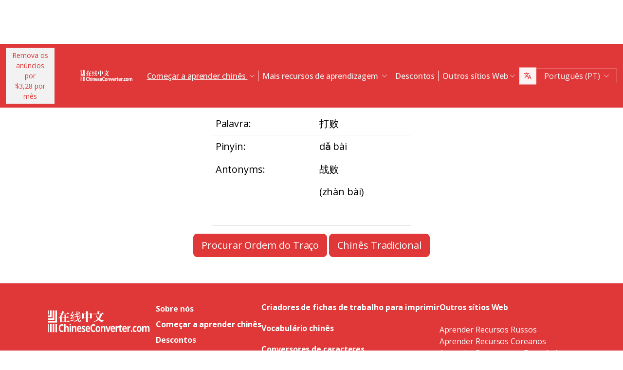

--- FILE ---
content_type: text/html; charset=UTF-8
request_url: https://www.chineseconverter.com/pt/convert/antonym/simplified/%E6%89%93%E8%B4%A5
body_size: 9729
content:
<!DOCTYPE html>
<html lang="pt" dir='ltr'>
<head>
    <meta charset="UTF-8">
    <meta http-equiv="X-UA-Compatible" content="IE=edge">
    <meta name="viewport" content="width=device-width, initial-scale=1">
    <link rel="apple-touch-icon" sizes="180x180" href="/apple-touch-icon.png">
    <link rel="icon" type="image/png" sizes="32x32" href="/favicon-32x32.png">
    <link rel="icon" type="image/png" sizes="16x16" href="/favicon-16x16.png">
    <link rel="manifest" href="/site.webmanifest">
    <link rel="preconnect" href="https://fonts.gstatic.com" crossorigin>
    <link href="https://fonts.googleapis.com/css2?family=Open+Sans:wght@400;500;600;700&display=swap&_v=20230502031611" rel="stylesheet">
        <title>Ferramentas para Aprender Chinês - Simplified antonym</title>
    <!-- Matomo -->
<script type="a636d5ef77508b9642f974c3-text/javascript">
	var _paq = window._paq = window._paq || [];
	/* tracker methods like "setCustomDimension" should be called before "trackPageView" */
	_paq.push(["setDocumentTitle", document.domain + "/" + document.title]);
	_paq.push(["setCookieDomain", "*.www.ChineseConverter.com"]);
	_paq.push(["setDomains", ["*.www.ChineseConverter.com"]]);
	_paq.push(['trackPageView']);
	_paq.push(['enableLinkTracking']);
	(function () {
		var u = "https://pwk.chineseconverter.com/";
		_paq.push(['setTrackerUrl', u + 'matomo.php']);
		_paq.push(['setSiteId', '1']);
		var d = document, g = d.createElement('script'), s = d.getElementsByTagName('script')[0];
		g.type = 'text/javascript';
		g.async = true;
		g.src = u + 'matomo.js';
		s.parentNode.insertBefore(g, s);
	})();
</script>
<noscript><p><img src="https://pwk.chineseconverter.com/matomo.php?idsite=1&amp;rec=1" style="border:0;" alt=""/></p>
</noscript>
<!-- End Matomo Code -->

<!-- Global site tag (gtag.js) - Google Analytics -->
<script async src='https://www.googletagmanager.com/gtag/js?id=UA-36148676-1' type="a636d5ef77508b9642f974c3-text/javascript"></script>
<script type="a636d5ef77508b9642f974c3-text/javascript">
	window.dataLayer = window.dataLayer || [];
	function gtag() {
		dataLayer.push(arguments);
	}

	// Default ad_storage and analytics_storage to 'denied'.
	gtag('consent', 'default', {
		'ad_storage': 'denied',
		'analytics_storage': 'denied'
	});

	gtag('js', new Date());
	gtag('config', 'UA-36148676-1');
</script>
<!-- End GA tag Code -->

<script async src='https://securepubads.g.doubleclick.net/tag/js/gpt.js' type="a636d5ef77508b9642f974c3-text/javascript"></script>
<script type="a636d5ef77508b9642f974c3-text/javascript">
  window.googletag = window.googletag || {};
  window.googletag.cmd = window.googletag.cmd || [];
  googletag.cmd.push(() => {
    window.interstitialSlot = googletag.defineOutOfPageSlot('/98948493,21745447872/chineseconverter_multisize_interstitial', googletag.enums.OutOfPageFormat.INTERSTITIAL);
    window.interstitialSlot && window.interstitialSlot.addService(googletag.pubads()).setConfig({ interstitial: { triggers: { unhideWindow: true } } });

    window.anchorSlot = googletag.defineOutOfPageSlot('/98948493,21745447872/chineseconverter_multisize_anchor', googletag.enums.OutOfPageFormat.BOTTOM_ANCHOR);
    window.anchorSlot && window.anchorSlot.addService(googletag.pubads());

    window.rightSideRail = window.googletag.defineOutOfPageSlot('98948493,21745447872/chineseconverter_multisize_sidebar_right', googletag.enums.OutOfPageFormat.RIGHT_SIDE_RAIL);
    window.rightSideRail && window.rightSideRail.addService(googletag.pubads());

    window.leftSideRail = window.googletag.defineOutOfPageSlot('/98948493,21745447872/chineseconverter_multisize_sidebar_left', googletag.enums.OutOfPageFormat.LEFT_SIDE_RAIL);
    window.leftSideRail && window.leftSideRail.addService(googletag.pubads());

    googletag.pubads().enableSingleRequest();
    googletag.pubadsReady || googletag.enableServices();
  });

  const displayAds = () => {
    googletag.cmd.push(() => {

      window.interstitialSlot && googletag.display(interstitialSlot);
      window.anchorSlot && googletag.display(anchorSlot);
      window.rightSideRail && googletag.display(rightSideRail);
      window.leftSideRail && googletag.display(leftSideRail);
    });
  };

  if (document.readyState === 'complete' || document.readyState === 'interactive') {
    displayAds();
  } else {
    document.addEventListener('DOMContentLoaded', displayAds);
  }
</script>

<script type="a636d5ef77508b9642f974c3-text/javascript">
	window.__cfRLUnblockHandlers = true;
	const popupCenter = ({url, title, w, h}) => {
		const dualScreenLeft = window.screenLeft !== undefined ? window.screenLeft : window.screenX;
		const dualScreenTop = window.screenTop !== undefined ? window.screenTop : window.screenY;

		const width = window.innerWidth ? window.innerWidth : document.documentElement.clientWidth ? document.documentElement.clientWidth : screen.width;
		const height = window.innerHeight ? window.innerHeight : document.documentElement.clientHeight ? document.documentElement.clientHeight : screen.height;

		const systemZoom = width / window.screen.availWidth;
		const left = (width - w) / 2 / systemZoom + dualScreenLeft
		const top = (height - h) / 2 / systemZoom + dualScreenTop
		const newWindow = window.open(url, title,
			`scrollbars=yes,
				width=${w / systemZoom},
				height=${h / systemZoom},
				top=${top},
				left=${left}`
		)

		newWindow.onbeforeunload = function () {
			window.opener.location.reload(true);
		};

		if (window.focus) newWindow.focus();
	}
</script>
<script type="a636d5ef77508b9642f974c3-text/javascript">
  window._taboola = window._taboola || [];
  _taboola.push({article:'auto'});
  !function (e, f, u, i) {
    if (!document.getElementById(i)){
      e.async = 1;
      e.src = u;
      e.id = i;
      f.parentNode.insertBefore(e, f);
    }
  }(document.createElement('script'),
  document.getElementsByTagName('script')[0],
  '//cdn.taboola.com/libtrc/adklip-network/loader.js',
  'tb_loader_script');
  if(window.performance && typeof window.performance.mark == 'function')
    {window.performance.mark('tbl_ic');}
</script>
<meta name="naver-site-verification" content="529e716bb9be688d244a7fb10e060c2c6eb4df18" />
<meta name="sogou_site_verification" content="pEs6SzJZrI"/>
<meta name="shenma-site-verification" content="01bb8bc848cfb6ca2157ab9a765a6131_1634894293">
    <meta name="keyword" content="Aprender chinês online, Recursos de mandarim chinês, Aprender chinês auto-aprendizagem, Aprender recursos chineses, Criar folhas de trabalho chinesas, Transformar o chinês em pinyin, Aprender chinês grátis, Procurar ordem de curso chinês, Encontrar o seu nome chinês, Como aprender chinês, Recursos chineses, Auto-estudo chinês">
<meta name="title" content="ChineseConverter.com - Recursos para aprender Chinês Mandarim">
<meta name="description" content="30 recursos diferentes para alunos de chinês mandarim e professores de chinês. Os recursos têm uma grande variedade de usos e tornam a aprendizagem e o ensino do chinês fácil!">
<meta name="og:url" content="https://www.chineseconverter.com/pt/convert/antonym/simplified/%E6%89%93%E8%B4%A5">
<meta name="og:title" content="ChineseConverter.com - Recursos para aprender Chinês Mandarim">
<meta name="og:keyword" content="Aprender chinês online, Recursos de mandarim chinês, Aprender chinês auto-aprendizagem, Aprender recursos chineses, Criar folhas de trabalho chinesas, Transformar o chinês em pinyin, Aprender chinês grátis, Procurar ordem de curso chinês, Encontrar o seu nome chinês, Como aprender chinês, Recursos chineses, Auto-estudo chinês">
<meta name="og:description" content="30 recursos diferentes para alunos de chinês mandarim e professores de chinês. Os recursos têm uma grande variedade de usos e tornam a aprendizagem e o ensino do chinês fácil!">
<meta name="og:site_name" content="Chinese Tools">
<meta name="csrf-param" content="_csrf-frontend">
<meta name="csrf-token" content="SiZszbYtEdCsPIpCCAfHmt0A7gPYksLl_dvXqZAzfx4iSUG-3Bh1uZ9T4CRjZovuhDm2WaDrttKvkaKd8mwQWQ==">

<link href="https://cdn.jsdelivr.net/npm/bootstrap-icons@1.10.5/font/bootstrap-icons.css?_v=20230502031611" rel="stylesheet">
<link href="https://cdnjs.cloudflare.com/ajax/libs/OwlCarousel2/2.3.4/assets/owl.carousel.min.css?_v=20230502031611" rel="stylesheet">
<link href="https://cdnjs.cloudflare.com/ajax/libs/OwlCarousel2/2.3.4/assets/owl.theme.default.css?_v=20230502031611" rel="stylesheet">
<link href="/css/custom.css?v=231117-1616" rel="stylesheet">
<link href="/css/style.css?v=230918-1831" rel="stylesheet">
<script src="/assets/de3282cd/jquery.js" type="a636d5ef77508b9642f974c3-text/javascript"></script></head>
<body>

<div class="body-content">
                        <div class="d-none d-sm-block desktop-header-ad-padding desktop-ad-header-footer text-center">
                            </div>
        <!--        <div class="advert-container-w desktop_header_advert bg-grey-2 rounded-0 position-relative overflow-hidden">-->
<!--            <button class="btn btn-xs btn-light dropdown-toggle no-after position-absolute top-0 end-0 rounded-0" type="button">Advertisement<i class="bi bi-three-dots-vertical"></i></button>-->
<!--        </div>-->
    
    
<header class="header js-header" id="header">
    <nav class="navbar navbar-expand-lg bg-body-tertiary bg-danger">
        <div class="container">
                            <button onclick="if (!window.__cfRLUnblockHandlers) return false; popupCenter({url: '/pt/convert/get-premium', title: 'Remova os anúncios por $3,28 por mês', w: 485, h: 635});" class="btn btn-light btn-sm rounded-0 me-5 d-none d-xl-block text-danger" data-cf-modified-a636d5ef77508b9642f974c3-="">
                    Remova os anúncios por<br />$3,28 por mês                </button>
                        <a class="navbar-brand" href="https://www.chineseconverter.com/pt">
                <img src="https://media.chineseconverter.com/public-web/images/new-ui/logo.svg" alt="">
            </a>
            <button class="navbar-toggler collapsed border-0 rounded-0 text-white" type="button" data-bs-toggle="collapse" data-bs-target="#navbarSupportedContent" aria-controls="navbarSupportedContent" aria-expanded="false" aria-label="Toggle navigation"><i class="bi bi-list"></i><i class="bi bi-x"></i></button>
            <div class="collapse navbar-collapse" id="navbarSupportedContent">
                <ul class="navbar-nav ms-auto me-auto mb-lg-0 pb-4 pb-lg-0">
                                            <li class="nav-item dropdown d-lg-none">
                                                            <a class="nav-link dropdown-toggle" href="#" role="button" data-bs-toggle="dropdown" aria-expanded="false">
                                    Começar a aprender chinês                                </a>
                                <ul class="dropdown-menu border-0 rounded-0 p-0 ps-2 pb-3">
                                                                            <li class="mb-2">
                                            <a class="dropdown-item" href="https://www.chineseconverter.com/pt/convert/find-your-chinese-name">Encontra o teu nome Chinês                                            </a>
                                        </li>
                                                                            <li class="mb-2">
                                            <a class="dropdown-item" href="https://www.chineseconverter.com/pt/convert/chinese-stroke-order-tool">Ordem de traços animada para os caracteres chineses                                            </a>
                                        </li>
                                                                            <li class="mb-2">
                                            <a class="dropdown-item" href="https://www.chineseconverter.com/pt/convert/mandarin-chinese-text-sound-read-aloud">Ouvir o texto em chinês lido em voz alta. Escreve o texto em chinês e obtém a pronúncia                                            </a>
                                        </li>
                                                                            <li class="mb-2">
                                            <a class="dropdown-item" href="https://www.chineseconverter.com/pt/convert/zhuyin">Conversão de Chinês para Zhuyin                                            </a>
                                        </li>
                                                                            <li class="mb-2">
                                            <a class="dropdown-item" href="https://www.chineseconverter.com/pt/convert/chinese-to-pinyin">Chinês Pinyin                                            </a>
                                        </li>
                                                                            <li class="mb-2">
                                            <a class="dropdown-item" href="https://www.chineseconverter.com/pt/convert/type-in-chinese-online-ime">Escreve em Chinês online (IME)                                            </a>
                                        </li>
                                                                            <li class="mb-2">
                                            <a class="dropdown-item" href="https://www.chineseconverter.com/pt/convert/simplified-to-traditional">Conversão Chinês Tradicional/Chinês Simplificado                                            </a>
                                        </li>
                                                                            <li class="mb-2">
                                            <a class="dropdown-item" href="https://www.chineseconverter.com/pt/convert/chinese-text-to-image">Criar uma imagem do texto                                            </a>
                                        </li>
                                                                    </ul>
                                                    </li>
                                            <li class="nav-item dropdown d-lg-none">
                                                            <a class="nav-link dropdown-toggle" href="#" role="button" data-bs-toggle="dropdown" aria-expanded="false">
                                    Conversores de caracteres                                </a>
                                <ul class="dropdown-menu border-0 rounded-0 p-0 ps-2 pb-3">
                                                                            <li class="mb-2">
                                            <a class="dropdown-item" href="https://www.chineseconverter.com/pt/convert/chinese-text-files-txt-simplified-to-traditional-convert">Converter ficheiros TXT de chinês simplificado para chinês tradicional                                            </a>
                                        </li>
                                                                            <li class="mb-2">
                                            <a class="dropdown-item" href="https://www.chineseconverter.com/pt/convert/chinese-subtitles-srt-simplified-to-traditional-convert">Conversão de legendas (SRT) em chinês tradicional / chinês simplificado                                            </a>
                                        </li>
                                                                            <li class="mb-2">
                                            <a class="dropdown-item" href="https://www.chineseconverter.com/pt/convert/unicode">Chinês para Unicode                                            </a>
                                        </li>
                                                                            <li class="mb-2">
                                            <a class="dropdown-item" href="https://www.chineseconverter.com/pt/convert/chinese-character-count">Ferramenta de Contagem de Caracteres Chineses                                            </a>
                                        </li>
                                                                            <li class="mb-2">
                                            <a class="dropdown-item" href="https://www.chineseconverter.com/pt/convert/chinese-characters-to-katakana-conversion">Caracteres Chineses (Hanzi) e pinyin para o Katakana Japonês                                            </a>
                                        </li>
                                                                            <li class="mb-2">
                                            <a class="dropdown-item" href="https://www.chineseconverter.com/pt/convert/chinese-characters-to-hangul">Conversão de Caracteres Chineses (Hanzi) e pinyin para Hangul                                            </a>
                                        </li>
                                                                            <li class="mb-2">
                                            <a class="dropdown-item" href="https://www.chineseconverter.com/pt/convert/chinese-characters-to-cyrillic">Converter texto chinês para cirílico (Russo)                                            </a>
                                        </li>
                                                                            <li class="mb-2">
                                            <a class="dropdown-item" href="https://www.chineseconverter.com/pt/convert/wade-giles-to-chinese">Conversão Wade Giles                                            </a>
                                        </li>
                                                                            <li class="mb-2">
                                            <a class="dropdown-item" href="https://www.chineseconverter.com/pt/convert/find-out-if-simplified-or-traditional-chinese">Ferramenta para indicar se o texto é simplificado ou tradicional                                            </a>
                                        </li>
                                                                    </ul>
                                                    </li>
                                            <li class="nav-item dropdown d-lg-none">
                                                            <a class="nav-link dropdown-toggle" href="#" role="button" data-bs-toggle="dropdown" aria-expanded="false">
                                    Criadores de fichas de trabalho para imprimir                                </a>
                                <ul class="dropdown-menu border-0 rounded-0 p-0 ps-2 pb-3">
                                                                            <li class="mb-2">
                                            <a class="dropdown-item" href="https://www.chineseconverter.com/pt/convert/chinese-character-practise-writing-sheets">Criar as Tuas Próprias Folhas de Escrita de Treino de Caracteres Chineses                                            </a>
                                        </li>
                                                                            <li class="mb-2">
                                            <a class="dropdown-item" href="https://www.chineseconverter.com/pt/convert/jumble-up-chinese-sentences">Baralhe frases em chinês                                            </a>
                                        </li>
                                                                            <li class="mb-2">
                                            <a class="dropdown-item" href="https://www.chineseconverter.com/pt/convert/chinese-sentence-fill-in-the-gap">Frase em chinês Preencher a lacuna                                            </a>
                                        </li>
                                                                            <li class="mb-2">
                                            <a class="dropdown-item" href="https://www.chineseconverter.com/pt/convert/chinese-sentence-create-blank-spaces">Frases em chinês: criar espaços em branco                                            </a>
                                        </li>
                                                                            <li class="mb-2">
                                            <a class="dropdown-item" href="https://www.chineseconverter.com/pt/convert/chinese-number-bingo-sheet-creator">Criar folhas de bingo com números chineses                                            </a>
                                        </li>
                                                                            <li class="mb-2">
                                            <a class="dropdown-item" href="https://www.chineseconverter.com/pt/convert/chinese-random-number-bingo-sheet-creator">Criar folhas de bingo com números aleatórios em chinês                                            </a>
                                        </li>
                                                                            <li class="mb-2">
                                            <a class="dropdown-item" href="https://www.chineseconverter.com/pt/convert/chinese-stroke-order-word-search-creator">Sopa de letras por ordem de traço em chinês                                            </a>
                                        </li>
                                                                            <li class="mb-2">
                                            <a class="dropdown-item" href="https://www.chineseconverter.com/pt/convert/create-chinese-new-year-scrolls">Criar Pergaminhos do Ano Novo Chinês                                            </a>
                                        </li>
                                                                    </ul>
                                                    </li>
                                            <li class="nav-item dropdown d-lg-none">
                                                            <a class="nav-link dropdown-toggle" href="#" role="button" data-bs-toggle="dropdown" aria-expanded="false">
                                    Vocabulário chinês                                </a>
                                <ul class="dropdown-menu border-0 rounded-0 p-0 ps-2 pb-3">
                                                                            <li class="mb-2">
                                            <a class="dropdown-item" href="https://www.chineseconverter.com/pt/convert/chinese-family-terms">Termos de família Chineses                                            </a>
                                        </li>
                                                                            <li class="mb-2">
                                            <a class="dropdown-item" href="https://www.chineseconverter.com/pt/convert/chinese-antonym-search">Pesquisa de Antónimo Chinês                                            </a>
                                        </li>
                                                                            <li class="mb-2">
                                            <a class="dropdown-item" href="https://www.chineseconverter.com/pt/convert/chinese-chengyu-idiom-lookup">Procurar expressões idiomáticas em chinês Chengyu                                            </a>
                                        </li>
                                                                            <li class="mb-2">
                                            <a class="dropdown-item" href="https://www.chineseconverter.com/pt/convert/chinese-periodic-table">Tabela Periódica Chinesa                                            </a>
                                        </li>
                                                                            <li class="mb-2">
                                            <a class="dropdown-item" href="https://www.chineseconverter.com/pt/convert/arabic-numbers-to-chinese-numbers">Conversão números árabes/Caracteres chineses                                            </a>
                                        </li>
                                                                            <li class="mb-2">
                                            <a class="dropdown-item" href="https://www.chineseconverter.com/pt/convert/chinese-numbers-to-english-numbers">Números chineses para números ingleses                                            </a>
                                        </li>
                                                                    </ul>
                                                    </li>
                                            <li class="nav-item dropdown d-lg-none">
                                                            <a class="nav-link dropdown-toggle" href="#" role="button" data-bs-toggle="dropdown" aria-expanded="false">
                                    Divertir-se a aprender                                </a>
                                <ul class="dropdown-menu border-0 rounded-0 p-0 ps-2 pb-3">
                                                                            <li class="mb-2">
                                            <a class="dropdown-item" href="https://www.chineseconverter.com/pt/convert/chinese-flag-emoji-look-up">Pesquisar Bandeiras em Chinês por Emoji                                            </a>
                                        </li>
                                                                            <li class="mb-2">
                                            <a class="dropdown-item" href="https://www.chineseconverter.com/pt/convert/chinese-astrological-year">Ano astrológico chinês                                            </a>
                                        </li>
                                                                            <li class="mb-2">
                                            <a class="dropdown-item" href="https://www.chineseconverter.com/pt/convert/change-chinese-colour-by-tone">Mudar a cor do chinês por tom                                            </a>
                                        </li>
                                                                            <li class="mb-2">
                                            <a class="dropdown-item" href="https://www.chineseconverter.com/pt/convert/change-text-orientation">Alterar a Orientação do Texto Chinês                                            </a>
                                        </li>
                                                                            <li class="mb-2">
                                            <a class="dropdown-item" href="https://www.chineseconverter.com/pt/convert/number-to-tone">Conversão de Pinyin com números/Pinyin com tons                                            </a>
                                        </li>
                                                                    </ul>
                                                    </li>
                                        <li class="nav-item dropdown position-static d-none d-lg-inline-block">
                        <a class="nav-link dropdown-toggle position-static text-decoration-underline js-dropdown-toggle" href="#" role="button" data-bs-toggle="dropdown" aria-expanded="false">
                            Começar a aprender chinês                        </a>
                        <div class="dropdown-menu js-dropdown-menu dropdown-menu-screen rounded-0 border-0">
                            <div class="container">
                                <div class="row w-100">
                                    <div class="col-lg-6">
                                        <div class="d-flex gap-3 flex-column">
                                                                                                                                                                                        <a class="btn-quickly-circle d-flex align-items-center mw-100 gap-3" href="https://www.chineseconverter.com/pt/convert/find-your-chinese-name">
                                                                                                            <picture>
                                                            <source srcset="https://media.chineseconverter.com/public-web/images/new-ui/icons/find-your-chinese-name-removebg-preview.webp" type="image/webp">
                                                            <img class="m-0" src="https://media.chineseconverter.com/public-web/images/new-ui/icons/find-your-chinese-name-removebg-preview.png" alt="">
                                                                                                                    </picture>
                                                                                                        <span class="d-inline-block">Encontra o teu nome Chinês</span>
                                                </a>
                                                                                                                                                                                            <a class="btn-quickly-circle d-flex align-items-center mw-100 gap-3" href="https://www.chineseconverter.com/pt/convert/chinese-stroke-order-tool">
                                                                                                            <picture>
                                                            <source srcset="https://media.chineseconverter.com/public-web/images/new-ui/icons/chinese-stroke-order-tool-removebg-preview.webp" type="image/webp">
                                                            <img class="m-0" src="https://media.chineseconverter.com/public-web/images/new-ui/icons/chinese-stroke-order-tool-removebg-preview.png" alt="">
                                                                                                                    </picture>
                                                                                                        <span class="d-inline-block">Ordem de traços animada para os caracteres chineses</span>
                                                </a>
                                                                                                                                                                                            <a class="btn-quickly-circle d-flex align-items-center mw-100 gap-3" href="https://www.chineseconverter.com/pt/convert/mandarin-chinese-text-sound-read-aloud">
                                                                                                            <picture>
                                                            <source srcset="https://media.chineseconverter.com/public-web/images/new-ui/icons/mandarin-chinese-text-sound-read-aloud-removebg-preview.webp" type="image/webp">
                                                            <img class="m-0" src="https://media.chineseconverter.com/public-web/images/new-ui/icons/mandarin-chinese-text-sound-read-aloud-removebg-preview.png" alt="">
                                                                                                                    </picture>
                                                                                                        <span class="d-inline-block">Ouvir o texto em chinês lido em voz alta. Escreve o texto em chinês e obtém a pronúncia</span>
                                                </a>
                                                                                                                                                                                            <a class="btn-quickly-circle d-flex align-items-center mw-100 gap-3" href="https://www.chineseconverter.com/pt/convert/zhuyin">
                                                                                                            <picture>
                                                            <source srcset="https://media.chineseconverter.com/public-web/images/new-ui/icons/chinese-to-zhuyin-removebg-preview.webp" type="image/webp">
                                                            <img class="m-0" src="https://media.chineseconverter.com/public-web/images/new-ui/icons/chinese-to-zhuyin-removebg-preview.png" alt="">
                                                                                                                    </picture>
                                                                                                        <span class="d-inline-block">Conversão de Chinês para Zhuyin</span>
                                                </a>
                                                                                                                                                                                    </div>
                                    </div>
                                    <div class="col-lg-6">
                                        <div class="d-flex gap-3 flex-column">
                                                                                                                                                                                                                                                                                                                                        
                                                <a class="btn-quickly-circle d-flex align-items-center mw-100 gap-3" href="https://www.chineseconverter.com/pt/convert/chinese-to-pinyin">
                                                                                                            <picture>
                                                            <source srcset="https://media.chineseconverter.com/public-web/images/new-ui/icons/chinese-to-pinyin-removebg-preview.webp" type="image/webp">
                                                            <img class="m-0" src="https://media.chineseconverter.com/public-web/images/new-ui/icons/chinese-to-pinyin-removebg-preview.png" alt="">
                                                                                                                    </picture>
                                                                                                        <span class="d-inline-block">Chinês Pinyin</span>
                                                </a>
                                                                                                                                            
                                                <a class="btn-quickly-circle d-flex align-items-center mw-100 gap-3" href="https://www.chineseconverter.com/pt/convert/type-in-chinese-online-ime">
                                                                                                            <picture>
                                                            <source srcset="https://media.chineseconverter.com/public-web/images/new-ui/icons/type-in-chinese-online-ime-removebg-preview.webp" type="image/webp">
                                                            <img class="m-0" src="https://media.chineseconverter.com/public-web/images/new-ui/icons/type-in-chinese-online-ime-removebg-preview.png" alt="">
                                                                                                                    </picture>
                                                                                                        <span class="d-inline-block">Escreve em Chinês online (IME)</span>
                                                </a>
                                                                                                                                            
                                                <a class="btn-quickly-circle d-flex align-items-center mw-100 gap-3" href="https://www.chineseconverter.com/pt/convert/simplified-to-traditional">
                                                                                                            <picture>
                                                            <source srcset="https://media.chineseconverter.com/public-web/images/new-ui/icons/simplified-to-traditional-removebg-preview.webp" type="image/webp">
                                                            <img class="m-0" src="https://media.chineseconverter.com/public-web/images/new-ui/icons/simplified-to-traditional-removebg-preview.png" alt="">
                                                                                                                    </picture>
                                                                                                        <span class="d-inline-block">Conversão Chinês Tradicional/Chinês Simplificado</span>
                                                </a>
                                                                                                                                            
                                                <a class="btn-quickly-circle d-flex align-items-center mw-100 gap-3" href="https://www.chineseconverter.com/pt/convert/chinese-text-to-image">
                                                                                                            <picture>
                                                            <source srcset="https://media.chineseconverter.com/public-web/images/new-ui/icons/chinese-text-to-image-removebg-preview.webp" type="image/webp">
                                                            <img class="m-0" src="https://media.chineseconverter.com/public-web/images/new-ui/icons/chinese-text-to-image-removebg-preview.png" alt="">
                                                                                                                    </picture>
                                                                                                        <span class="d-inline-block">Criar uma imagem do texto</span>
                                                </a>
                                                                                                                                    </div>
                                    </div>
                                </div>
                            </div>
                        </div>
                    </li>
                    <li class="nav-item divider d-none d-lg-block"></li>
                    <li class="nav-item dropdown position-static d-none d-lg-inline-block">
                        <a class="nav-link dropdown-toggle position-static" href="#" role="button" data-bs-toggle="dropdown" aria-expanded="false">
                            Mais recursos de aprendizagem                        </a>
                        <div class="dropdown-menu dropdown-menu-screen rounded-0 border-0">
                            <div class="container bigger">
                                <div class="row">
                                                                            <div class="col-lg-4">
                                                                                            <div class="mb-5 pt-lg-4">
                                                                                                            <h5 class="text-danger">
                                                                                                                            <img class="me-2" src="https://media.chineseconverter.com/public-web/images/new-ui/icons/icon-printer.svg" alt="">
                                                            
                                                            <small>Criadores de fichas de trabalho para imprimir:</small>
                                                        </h5>
                                                        <ul class="list-unstyled mb-0">
                                                                                                                            <li class="mb-1">
                                                                    <a class="text-decoration-none text-reset hover-danger" href="https://www.chineseconverter.com/pt/convert/chinese-character-practise-writing-sheets">
                                                                        Criar as Tuas Próprias Folhas de Escrita de Treino de Caracteres Chineses                                                                    </a>
                                                                </li>
                                                                                                                            <li class="mb-1">
                                                                    <a class="text-decoration-none text-reset hover-danger" href="https://www.chineseconverter.com/pt/convert/jumble-up-chinese-sentences">
                                                                        Baralhe frases em chinês                                                                    </a>
                                                                </li>
                                                                                                                            <li class="mb-1">
                                                                    <a class="text-decoration-none text-reset hover-danger" href="https://www.chineseconverter.com/pt/convert/chinese-sentence-fill-in-the-gap">
                                                                        Frase em chinês Preencher a lacuna                                                                    </a>
                                                                </li>
                                                                                                                            <li class="mb-1">
                                                                    <a class="text-decoration-none text-reset hover-danger" href="https://www.chineseconverter.com/pt/convert/chinese-sentence-create-blank-spaces">
                                                                        Frases em chinês: criar espaços em branco                                                                    </a>
                                                                </li>
                                                                                                                            <li class="mb-1">
                                                                    <a class="text-decoration-none text-reset hover-danger" href="https://www.chineseconverter.com/pt/convert/chinese-number-bingo-sheet-creator">
                                                                        Criar folhas de bingo com números chineses                                                                    </a>
                                                                </li>
                                                                                                                            <li class="mb-1">
                                                                    <a class="text-decoration-none text-reset hover-danger" href="https://www.chineseconverter.com/pt/convert/chinese-random-number-bingo-sheet-creator">
                                                                        Criar folhas de bingo com números aleatórios em chinês                                                                    </a>
                                                                </li>
                                                                                                                            <li class="mb-1">
                                                                    <a class="text-decoration-none text-reset hover-danger" href="https://www.chineseconverter.com/pt/convert/chinese-stroke-order-word-search-creator">
                                                                        Sopa de letras por ordem de traço em chinês                                                                    </a>
                                                                </li>
                                                                                                                            <li class="mb-1">
                                                                    <a class="text-decoration-none text-reset hover-danger" href="https://www.chineseconverter.com/pt/convert/create-chinese-new-year-scrolls">
                                                                        Criar Pergaminhos do Ano Novo Chinês                                                                    </a>
                                                                </li>
                                                                                                                    </ul>
                                                                                                    </div>
                                                                                            <div class="mb-5 ">
                                                                                                            <h5 class="text-danger">
                                                                                                                            <img class="me-2" src="https://media.chineseconverter.com/public-web/images/new-ui/icons/icon-smileywink.svg" alt="">
                                                            
                                                            <small>Divertir-se a aprender:</small>
                                                        </h5>
                                                        <ul class="list-unstyled mb-0">
                                                                                                                            <li class="mb-1">
                                                                    <a class="text-decoration-none text-reset hover-danger" href="https://www.chineseconverter.com/pt/convert/chinese-flag-emoji-look-up">
                                                                        Pesquisar Bandeiras em Chinês por Emoji                                                                    </a>
                                                                </li>
                                                                                                                            <li class="mb-1">
                                                                    <a class="text-decoration-none text-reset hover-danger" href="https://www.chineseconverter.com/pt/convert/chinese-astrological-year">
                                                                        Ano astrológico chinês                                                                    </a>
                                                                </li>
                                                                                                                            <li class="mb-1">
                                                                    <a class="text-decoration-none text-reset hover-danger" href="https://www.chineseconverter.com/pt/convert/change-chinese-colour-by-tone">
                                                                        Mudar a cor do chinês por tom                                                                    </a>
                                                                </li>
                                                                                                                            <li class="mb-1">
                                                                    <a class="text-decoration-none text-reset hover-danger" href="https://www.chineseconverter.com/pt/convert/change-text-orientation">
                                                                        Alterar a Orientação do Texto Chinês                                                                    </a>
                                                                </li>
                                                                                                                            <li class="mb-1">
                                                                    <a class="text-decoration-none text-reset hover-danger" href="https://www.chineseconverter.com/pt/convert/number-to-tone">
                                                                        Conversão de Pinyin com números/Pinyin com tons                                                                    </a>
                                                                </li>
                                                                                                                    </ul>
                                                                                                    </div>
                                                                                    </div>
                                                                            <div class="col-lg-4">
                                                                                            <div class="mb-5 pt-lg-4">
                                                                                                            <h5 class="text-danger">
                                                                                                                            <img class="me-2" src="https://media.chineseconverter.com/public-web/images/new-ui/icons/icon-swap.svg" alt="">
                                                            
                                                            <small>Conversores de caracteres:</small>
                                                        </h5>
                                                        <ul class="list-unstyled mb-0">
                                                                                                                            <li class="mb-1">
                                                                    <a class="text-decoration-none text-reset hover-danger" href="https://www.chineseconverter.com/pt/convert/chinese-text-files-txt-simplified-to-traditional-convert">
                                                                        Converter ficheiros TXT de chinês simplificado para chinês tradicional                                                                    </a>
                                                                </li>
                                                                                                                            <li class="mb-1">
                                                                    <a class="text-decoration-none text-reset hover-danger" href="https://www.chineseconverter.com/pt/convert/chinese-subtitles-srt-simplified-to-traditional-convert">
                                                                        Conversão de legendas (SRT) em chinês tradicional / chinês simplificado                                                                    </a>
                                                                </li>
                                                                                                                            <li class="mb-1">
                                                                    <a class="text-decoration-none text-reset hover-danger" href="https://www.chineseconverter.com/pt/convert/unicode">
                                                                        Chinês para Unicode                                                                    </a>
                                                                </li>
                                                                                                                            <li class="mb-1">
                                                                    <a class="text-decoration-none text-reset hover-danger" href="https://www.chineseconverter.com/pt/convert/chinese-character-count">
                                                                        Ferramenta de Contagem de Caracteres Chineses                                                                    </a>
                                                                </li>
                                                                                                                            <li class="mb-1">
                                                                    <a class="text-decoration-none text-reset hover-danger" href="https://www.chineseconverter.com/pt/convert/chinese-characters-to-katakana-conversion">
                                                                        Caracteres Chineses (Hanzi) e pinyin para o Katakana Japonês                                                                    </a>
                                                                </li>
                                                                                                                            <li class="mb-1">
                                                                    <a class="text-decoration-none text-reset hover-danger" href="https://www.chineseconverter.com/pt/convert/chinese-characters-to-hangul">
                                                                        Conversão de Caracteres Chineses (Hanzi) e pinyin para Hangul                                                                    </a>
                                                                </li>
                                                                                                                            <li class="mb-1">
                                                                    <a class="text-decoration-none text-reset hover-danger" href="https://www.chineseconverter.com/pt/convert/chinese-characters-to-cyrillic">
                                                                        Converter texto chinês para cirílico (Russo)                                                                    </a>
                                                                </li>
                                                                                                                            <li class="mb-1">
                                                                    <a class="text-decoration-none text-reset hover-danger" href="https://www.chineseconverter.com/pt/convert/wade-giles-to-chinese">
                                                                        Conversão Wade Giles                                                                    </a>
                                                                </li>
                                                                                                                            <li class="mb-1">
                                                                    <a class="text-decoration-none text-reset hover-danger" href="https://www.chineseconverter.com/pt/convert/find-out-if-simplified-or-traditional-chinese">
                                                                        Ferramenta para indicar se o texto é simplificado ou tradicional                                                                    </a>
                                                                </li>
                                                                                                                    </ul>
                                                                                                    </div>
                                                                                            <div class="mb-5 ">
                                                                                                            <h5 class="text-danger">
                                                                                                                            <img class="me-2" src="https://media.chineseconverter.com/public-web/images/new-ui/icons/icon-books.svg" alt="">
                                                            
                                                            <small>Vocabulário chinês:</small>
                                                        </h5>
                                                        <ul class="list-unstyled mb-0">
                                                                                                                            <li class="mb-1">
                                                                    <a class="text-decoration-none text-reset hover-danger" href="https://www.chineseconverter.com/pt/convert/chinese-family-terms">
                                                                        Termos de família Chineses                                                                    </a>
                                                                </li>
                                                                                                                            <li class="mb-1">
                                                                    <a class="text-decoration-none text-reset hover-danger" href="https://www.chineseconverter.com/pt/convert/chinese-antonym-search">
                                                                        Pesquisa de Antónimo Chinês                                                                    </a>
                                                                </li>
                                                                                                                            <li class="mb-1">
                                                                    <a class="text-decoration-none text-reset hover-danger" href="https://www.chineseconverter.com/pt/convert/chinese-chengyu-idiom-lookup">
                                                                        Procurar expressões idiomáticas em chinês Chengyu                                                                    </a>
                                                                </li>
                                                                                                                            <li class="mb-1">
                                                                    <a class="text-decoration-none text-reset hover-danger" href="https://www.chineseconverter.com/pt/convert/chinese-periodic-table">
                                                                        Tabela Periódica Chinesa                                                                    </a>
                                                                </li>
                                                                                                                            <li class="mb-1">
                                                                    <a class="text-decoration-none text-reset hover-danger" href="https://www.chineseconverter.com/pt/convert/arabic-numbers-to-chinese-numbers">
                                                                        Conversão números árabes/Caracteres chineses                                                                    </a>
                                                                </li>
                                                                                                                            <li class="mb-1">
                                                                    <a class="text-decoration-none text-reset hover-danger" href="https://www.chineseconverter.com/pt/convert/chinese-numbers-to-english-numbers">
                                                                        Números chineses para números ingleses                                                                    </a>
                                                                </li>
                                                                                                                    </ul>
                                                                                                    </div>
                                                                                    </div>
                                                                        <div class="col-lg-4">
                                        <div class="mw-240">
                                            <h6 class="mb-3">Sobre nós</h6>
                                                                                            <img class="img-fluid mb-3" src="https://media.chineseconverter.com/public-web/images/new-ui/about-us-img-1.svg" alt="">
                                                                                        <p>ChineseConverter.com já existe há mais de 12 anos. Estamos sempre a acrescentar recursos e a trabalhar para melhorar a nossa experiência.  O nosso sítio Web oferece uma série de ferramentas e recursos concebidos para ajudar tanto os alunos como os professores de chinês.</p>
                                        </div>
                                    </div>
                                </div>
                            </div>
                        </div>
                    </li>
                    <li class="nav-item"><a class="nav-link" href="https://www.chineseconverter.com/pt/convert/learn-chinese-discounts">Descontos</a></li>
                    <li class="nav-item divider d-none d-lg-block"></li>
                    <li class="nav-item dropdown d-lg-none"><a class="nav-link dropdown-toggle" href="#" role="button" data-bs-toggle="dropdown" aria-expanded="false">Outros sítios Web</a>
                        <ul class="dropdown-menu border-0 rounded-0 p-0 ps-2 pb-3">
                                                            <li>
                                    <a class="dropdown-item" href="https://www.russiantools.com/pt">
                                        Aprender Recursos Russos                                    </a>
                                </li>
                                                            <li>
                                    <a class="dropdown-item" href="https://www.learnkoreantools.com/pt">
                                        Aprender Recursos Coreanos                                    </a>
                                </li>
                                                            <li>
                                    <a class="dropdown-item" href="https://www.spanishtools.org/pt">
                                        Aprender Recursos em Espanhol                                    </a>
                                </li>
                                                            <li>
                                    <a class="dropdown-item" href="https://www.vietnamesetools.com/pt">
                                        Ferramentas para aprender vietnamita                                    </a>
                                </li>
                                                            <li>
                                    <a class="dropdown-item" href="https://www.thaitools.org/pt">
                                        Aprender Recursos Tailandeses                                    </a>
                                </li>
                                                    </ul>
                    </li>
                    <li class="nav-item dropdown d-lg-none mb-3 px-3">
                        <button onclick="if (!window.__cfRLUnblockHandlers) return false; popupCenter({url: '/pt/convert/get-premium', title: 'Remova os anúncios por $3,28 por mês', w: 485, h: 635});" class="btn btn-danger text-white" role="button" data-cf-modified-a636d5ef77508b9642f974c3-="">
                            Remova os anúncios por $3,28 por mês                        </button>
                    </li>
                    <li class="nav-item dropdown px-3 d-lg-none">
                        <div class="dropdown btn-translate--container">
                            <button class="btn btn-outline-danger dropdown-toggle rounded-0 btn-translate" type="button" data-bs-toggle="dropdown" aria-expanded="false">
                                <span class="btn-translate--icon">
                                    <img class="img-fluid" src="https://media.chineseconverter.com/public-web/images/new-ui/icons/icon-translate-white.svg" alt="">
                                </span>
                                <span class="btn-translate--text">Português (PT)</span>
                            </button>
                            <ul class="dropdown-menu rounded-0 border-0 shadow"><li><a class="dropdown-item" href="https://www.chineseconverter.com/en/convert/antonym/simplified/%E6%89%93%E8%B4%A5">English</a></li><li><a class="dropdown-item" href="https://www.chineseconverter.com/zh-cn/convert/antonym/simplified/%E6%89%93%E8%B4%A5">简体中文</a></li><li><a class="dropdown-item" href="https://www.chineseconverter.com/zh-tw/convert/antonym/simplified/%E6%89%93%E8%B4%A5">繁體中文</a></li><li><a class="dropdown-item" href="https://www.chineseconverter.com/th/convert/antonym/simplified/%E6%89%93%E8%B4%A5">ภาษาไทย</a></li><li><a class="dropdown-item" href="https://www.chineseconverter.com/kr/convert/antonym/simplified/%E6%89%93%E8%B4%A5">한국어</a></li><li><a class="dropdown-item" href="https://www.chineseconverter.com/zh-hk/convert/antonym/simplified/%E6%89%93%E8%B4%A5">粵語</a></li><li><a class="dropdown-item" href="https://www.chineseconverter.com/vi/convert/antonym/simplified/%E6%89%93%E8%B4%A5">Tiếng Việt</a></li><li><a class="dropdown-item" href="https://www.chineseconverter.com/ja/convert/antonym/simplified/%E6%89%93%E8%B4%A5">日本語</a></li><li><a class="dropdown-item" href="https://www.chineseconverter.com/es/convert/antonym/simplified/%E6%89%93%E8%B4%A5">Español</a></li><li><a class="dropdown-item" href="https://www.chineseconverter.com/fr/convert/antonym/simplified/%E6%89%93%E8%B4%A5">Français</a></li><li><a class="dropdown-item" href="https://www.chineseconverter.com/pt-br/convert/antonym/simplified/%E6%89%93%E8%B4%A5">Português (BR)</a></li><li><a class="dropdown-item" href="https://www.chineseconverter.com/ru/convert/antonym/simplified/%E6%89%93%E8%B4%A5">Русский</a></li><li><a class="dropdown-item" href="https://www.chineseconverter.com/pt/convert/antonym/simplified/%E6%89%93%E8%B4%A5">Português (PT)</a></li><li><a class="dropdown-item" href="https://www.chineseconverter.com/de/convert/antonym/simplified/%E6%89%93%E8%B4%A5">Deutsch</a></li><li><a class="dropdown-item" href="https://www.chineseconverter.com/pl/convert/antonym/simplified/%E6%89%93%E8%B4%A5">Polski</a></li><li><a class="dropdown-item" href="https://www.chineseconverter.com/ms/convert/antonym/simplified/%E6%89%93%E8%B4%A5">Bahasa Melayu</a></li><li><a class="dropdown-item" href="https://www.chineseconverter.com/ar/convert/antonym/simplified/%E6%89%93%E8%B4%A5">العربية‏</a></li><li><a class="dropdown-item" href="https://www.chineseconverter.com/he/convert/antonym/simplified/%E6%89%93%E8%B4%A5">עברית‏</a></li><li><a class="dropdown-item" href="https://www.chineseconverter.com/sv/convert/antonym/simplified/%E6%89%93%E8%B4%A5">Svenska</a></li><li><a class="dropdown-item" href="https://www.chineseconverter.com/bg/convert/antonym/simplified/%E6%89%93%E8%B4%A5">Български</a></li><li><a class="dropdown-item" href="https://www.chineseconverter.com/kk/convert/antonym/simplified/%E6%89%93%E8%B4%A5">Қазақ тілі</a></li><li><a class="dropdown-item" href="https://www.chineseconverter.com/uk/convert/antonym/simplified/%E6%89%93%E8%B4%A5">Українська</a></li><li><a class="dropdown-item" href="https://www.chineseconverter.com/tg/convert/antonym/simplified/%E6%89%93%E8%B4%A5">Тоҷикӣ</a></li><li><a class="dropdown-item" href="https://www.chineseconverter.com/ne/convert/antonym/simplified/%E6%89%93%E8%B4%A5">नेपाली</a></li><li><a class="dropdown-item" href="https://www.chineseconverter.com/lt/convert/antonym/simplified/%E6%89%93%E8%B4%A5">Lietuvių</a></li><li><a class="dropdown-item" href="https://www.chineseconverter.com/my/convert/antonym/simplified/%E6%89%93%E8%B4%A5">မြန်မာဘာသာ</a></li><li><a class="dropdown-item" href="https://www.chineseconverter.com/az/convert/antonym/simplified/%E6%89%93%E8%B4%A5">Azərbaycan dili</a></li><li><a class="dropdown-item" href="https://www.chineseconverter.com/uz/convert/antonym/simplified/%E6%89%93%E8%B4%A5">Oʻzbekcha</a></li><li><a class="dropdown-item" href="https://www.chineseconverter.com/ka/convert/antonym/simplified/%E6%89%93%E8%B4%A5">ქართული</a></li><li><a class="dropdown-item" href="https://www.chineseconverter.com/sq/convert/antonym/simplified/%E6%89%93%E8%B4%A5">Shqip</a></li><li><a class="dropdown-item" href="https://www.chineseconverter.com/ca/convert/antonym/simplified/%E6%89%93%E8%B4%A5">Català</a></li><li><a class="dropdown-item" href="https://www.chineseconverter.com/sk/convert/antonym/simplified/%E6%89%93%E8%B4%A5">Slovenský</a></li><li><a class="dropdown-item" href="https://www.chineseconverter.com/sl/convert/antonym/simplified/%E6%89%93%E8%B4%A5">Slovene</a></li><li><a class="dropdown-item" href="https://www.chineseconverter.com/lv/convert/antonym/simplified/%E6%89%93%E8%B4%A5">Latviešu</a></li><li><a class="dropdown-item" href="https://www.chineseconverter.com/et/convert/antonym/simplified/%E6%89%93%E8%B4%A5">Eesti</a></li><li><a class="dropdown-item" href="https://www.chineseconverter.com/fi/convert/antonym/simplified/%E6%89%93%E8%B4%A5">Suomi</a></li><li><a class="dropdown-item" href="https://www.chineseconverter.com/cs/convert/antonym/simplified/%E6%89%93%E8%B4%A5">Český</a></li><li><a class="dropdown-item" href="https://www.chineseconverter.com/id/convert/antonym/simplified/%E6%89%93%E8%B4%A5">Bahasa Indonesia</a></li><li><a class="dropdown-item" href="https://www.chineseconverter.com/it/convert/antonym/simplified/%E6%89%93%E8%B4%A5">Italiano</a></li><li><a class="dropdown-item" href="https://www.chineseconverter.com/nl/convert/antonym/simplified/%E6%89%93%E8%B4%A5">Nederlands</a></li><li><a class="dropdown-item" href="https://www.chineseconverter.com/tr/convert/antonym/simplified/%E6%89%93%E8%B4%A5">Türkçe</a></li><li><a class="dropdown-item" href="https://www.chineseconverter.com/da/convert/antonym/simplified/%E6%89%93%E8%B4%A5">Dansk</a></li><li><a class="dropdown-item" href="https://www.chineseconverter.com/tl/convert/antonym/simplified/%E6%89%93%E8%B4%A5">Filipino</a></li><li><a class="dropdown-item" href="https://www.chineseconverter.com/ro/convert/antonym/simplified/%E6%89%93%E8%B4%A5">Română</a></li><li><a class="dropdown-item" href="https://www.chineseconverter.com/no/convert/antonym/simplified/%E6%89%93%E8%B4%A5">Norsk</a></li><li><a class="dropdown-item" href="https://www.chineseconverter.com/pa/convert/antonym/simplified/%E6%89%93%E8%B4%A5">ਪੰਜਾਬੀ</a></li><li><a class="dropdown-item" href="https://www.chineseconverter.com/hu/convert/antonym/simplified/%E6%89%93%E8%B4%A5">Magyar</a></li><li><a class="dropdown-item" href="https://www.chineseconverter.com/el/convert/antonym/simplified/%E6%89%93%E8%B4%A5">Ελληνικά</a></li><li><a class="dropdown-item" href="https://www.chineseconverter.com/bn/convert/antonym/simplified/%E6%89%93%E8%B4%A5">বাংলা</a></li><li><a class="dropdown-item" href="https://www.chineseconverter.com/ur/convert/antonym/simplified/%E6%89%93%E8%B4%A5">اردو</a></li><li><a class="dropdown-item" href="https://www.chineseconverter.com/sr/convert/antonym/simplified/%E6%89%93%E8%B4%A5">Serbian</a></li><li><a class="dropdown-item" href="https://www.chineseconverter.com/jw/convert/antonym/simplified/%E6%89%93%E8%B4%A5">Javanese sanskrit</a></li><li><a class="dropdown-item" href="https://www.chineseconverter.com/mn/convert/antonym/simplified/%E6%89%93%E8%B4%A5">Монгол хэл</a></li></ul>                        </div>
                    </li>
                    <li class="nav-item dropdown d-none d-lg-inline-block"><a class="nav-link dropdown-toggle" href="#" role="button" data-bs-toggle="dropdown" aria-expanded="false">Outros sítios Web</a>
                        <ul class="dropdown-menu rounded-0 border-0 shadow">
                                                            <li>
                                    <a class="dropdown-item" href="https://www.russiantools.com/pt">
                                        Aprender Recursos Russos                                    </a>
                                </li>
                                                            <li>
                                    <a class="dropdown-item" href="https://www.learnkoreantools.com/pt">
                                        Aprender Recursos Coreanos                                    </a>
                                </li>
                                                            <li>
                                    <a class="dropdown-item" href="https://www.spanishtools.org/pt">
                                        Aprender Recursos em Espanhol                                    </a>
                                </li>
                                                            <li>
                                    <a class="dropdown-item" href="https://www.vietnamesetools.com/pt">
                                        Ferramentas para aprender vietnamita                                    </a>
                                </li>
                                                            <li>
                                    <a class="dropdown-item" href="https://www.thaitools.org/pt">
                                        Aprender Recursos Tailandeses                                    </a>
                                </li>
                                                    </ul>
                    </li>
                </ul>
                <div class="dropdown d-none d-lg-block btn-translate--container">
                    <button class="btn btn-outline-light dropdown-toggle rounded-0 btn-translate" type="button" data-bs-toggle="dropdown" aria-expanded="false">
                        <span class="btn-translate--icon">
                            <img class="img-fluid" src="https://media.chineseconverter.com/public-web/images/new-ui/icons/icon-translate.svg" alt="">
                        </span>
                        <span class="btn-translate--text">Português (PT)</span>
                    </button>
                    <ul class="dropdown-menu rounded-0 border-0 shadow"><li><a class="dropdown-item" href="https://www.chineseconverter.com/en/convert/antonym/simplified/%E6%89%93%E8%B4%A5">English</a></li><li><a class="dropdown-item" href="https://www.chineseconverter.com/zh-cn/convert/antonym/simplified/%E6%89%93%E8%B4%A5">简体中文</a></li><li><a class="dropdown-item" href="https://www.chineseconverter.com/zh-tw/convert/antonym/simplified/%E6%89%93%E8%B4%A5">繁體中文</a></li><li><a class="dropdown-item" href="https://www.chineseconverter.com/th/convert/antonym/simplified/%E6%89%93%E8%B4%A5">ภาษาไทย</a></li><li><a class="dropdown-item" href="https://www.chineseconverter.com/kr/convert/antonym/simplified/%E6%89%93%E8%B4%A5">한국어</a></li><li><a class="dropdown-item" href="https://www.chineseconverter.com/zh-hk/convert/antonym/simplified/%E6%89%93%E8%B4%A5">粵語</a></li><li><a class="dropdown-item" href="https://www.chineseconverter.com/vi/convert/antonym/simplified/%E6%89%93%E8%B4%A5">Tiếng Việt</a></li><li><a class="dropdown-item" href="https://www.chineseconverter.com/ja/convert/antonym/simplified/%E6%89%93%E8%B4%A5">日本語</a></li><li><a class="dropdown-item" href="https://www.chineseconverter.com/es/convert/antonym/simplified/%E6%89%93%E8%B4%A5">Español</a></li><li><a class="dropdown-item" href="https://www.chineseconverter.com/fr/convert/antonym/simplified/%E6%89%93%E8%B4%A5">Français</a></li><li><a class="dropdown-item" href="https://www.chineseconverter.com/pt-br/convert/antonym/simplified/%E6%89%93%E8%B4%A5">Português (BR)</a></li><li><a class="dropdown-item" href="https://www.chineseconverter.com/ru/convert/antonym/simplified/%E6%89%93%E8%B4%A5">Русский</a></li><li><a class="dropdown-item" href="https://www.chineseconverter.com/pt/convert/antonym/simplified/%E6%89%93%E8%B4%A5">Português (PT)</a></li><li><a class="dropdown-item" href="https://www.chineseconverter.com/de/convert/antonym/simplified/%E6%89%93%E8%B4%A5">Deutsch</a></li><li><a class="dropdown-item" href="https://www.chineseconverter.com/pl/convert/antonym/simplified/%E6%89%93%E8%B4%A5">Polski</a></li><li><a class="dropdown-item" href="https://www.chineseconverter.com/ms/convert/antonym/simplified/%E6%89%93%E8%B4%A5">Bahasa Melayu</a></li><li><a class="dropdown-item" href="https://www.chineseconverter.com/ar/convert/antonym/simplified/%E6%89%93%E8%B4%A5">العربية‏</a></li><li><a class="dropdown-item" href="https://www.chineseconverter.com/he/convert/antonym/simplified/%E6%89%93%E8%B4%A5">עברית‏</a></li><li><a class="dropdown-item" href="https://www.chineseconverter.com/sv/convert/antonym/simplified/%E6%89%93%E8%B4%A5">Svenska</a></li><li><a class="dropdown-item" href="https://www.chineseconverter.com/bg/convert/antonym/simplified/%E6%89%93%E8%B4%A5">Български</a></li><li><a class="dropdown-item" href="https://www.chineseconverter.com/kk/convert/antonym/simplified/%E6%89%93%E8%B4%A5">Қазақ тілі</a></li><li><a class="dropdown-item" href="https://www.chineseconverter.com/uk/convert/antonym/simplified/%E6%89%93%E8%B4%A5">Українська</a></li><li><a class="dropdown-item" href="https://www.chineseconverter.com/tg/convert/antonym/simplified/%E6%89%93%E8%B4%A5">Тоҷикӣ</a></li><li><a class="dropdown-item" href="https://www.chineseconverter.com/ne/convert/antonym/simplified/%E6%89%93%E8%B4%A5">नेपाली</a></li><li><a class="dropdown-item" href="https://www.chineseconverter.com/lt/convert/antonym/simplified/%E6%89%93%E8%B4%A5">Lietuvių</a></li><li><a class="dropdown-item" href="https://www.chineseconverter.com/my/convert/antonym/simplified/%E6%89%93%E8%B4%A5">မြန်မာဘာသာ</a></li><li><a class="dropdown-item" href="https://www.chineseconverter.com/az/convert/antonym/simplified/%E6%89%93%E8%B4%A5">Azərbaycan dili</a></li><li><a class="dropdown-item" href="https://www.chineseconverter.com/uz/convert/antonym/simplified/%E6%89%93%E8%B4%A5">Oʻzbekcha</a></li><li><a class="dropdown-item" href="https://www.chineseconverter.com/ka/convert/antonym/simplified/%E6%89%93%E8%B4%A5">ქართული</a></li><li><a class="dropdown-item" href="https://www.chineseconverter.com/sq/convert/antonym/simplified/%E6%89%93%E8%B4%A5">Shqip</a></li><li><a class="dropdown-item" href="https://www.chineseconverter.com/ca/convert/antonym/simplified/%E6%89%93%E8%B4%A5">Català</a></li><li><a class="dropdown-item" href="https://www.chineseconverter.com/sk/convert/antonym/simplified/%E6%89%93%E8%B4%A5">Slovenský</a></li><li><a class="dropdown-item" href="https://www.chineseconverter.com/sl/convert/antonym/simplified/%E6%89%93%E8%B4%A5">Slovene</a></li><li><a class="dropdown-item" href="https://www.chineseconverter.com/lv/convert/antonym/simplified/%E6%89%93%E8%B4%A5">Latviešu</a></li><li><a class="dropdown-item" href="https://www.chineseconverter.com/et/convert/antonym/simplified/%E6%89%93%E8%B4%A5">Eesti</a></li><li><a class="dropdown-item" href="https://www.chineseconverter.com/fi/convert/antonym/simplified/%E6%89%93%E8%B4%A5">Suomi</a></li><li><a class="dropdown-item" href="https://www.chineseconverter.com/cs/convert/antonym/simplified/%E6%89%93%E8%B4%A5">Český</a></li><li><a class="dropdown-item" href="https://www.chineseconverter.com/id/convert/antonym/simplified/%E6%89%93%E8%B4%A5">Bahasa Indonesia</a></li><li><a class="dropdown-item" href="https://www.chineseconverter.com/it/convert/antonym/simplified/%E6%89%93%E8%B4%A5">Italiano</a></li><li><a class="dropdown-item" href="https://www.chineseconverter.com/nl/convert/antonym/simplified/%E6%89%93%E8%B4%A5">Nederlands</a></li><li><a class="dropdown-item" href="https://www.chineseconverter.com/tr/convert/antonym/simplified/%E6%89%93%E8%B4%A5">Türkçe</a></li><li><a class="dropdown-item" href="https://www.chineseconverter.com/da/convert/antonym/simplified/%E6%89%93%E8%B4%A5">Dansk</a></li><li><a class="dropdown-item" href="https://www.chineseconverter.com/tl/convert/antonym/simplified/%E6%89%93%E8%B4%A5">Filipino</a></li><li><a class="dropdown-item" href="https://www.chineseconverter.com/ro/convert/antonym/simplified/%E6%89%93%E8%B4%A5">Română</a></li><li><a class="dropdown-item" href="https://www.chineseconverter.com/no/convert/antonym/simplified/%E6%89%93%E8%B4%A5">Norsk</a></li><li><a class="dropdown-item" href="https://www.chineseconverter.com/pa/convert/antonym/simplified/%E6%89%93%E8%B4%A5">ਪੰਜਾਬੀ</a></li><li><a class="dropdown-item" href="https://www.chineseconverter.com/hu/convert/antonym/simplified/%E6%89%93%E8%B4%A5">Magyar</a></li><li><a class="dropdown-item" href="https://www.chineseconverter.com/el/convert/antonym/simplified/%E6%89%93%E8%B4%A5">Ελληνικά</a></li><li><a class="dropdown-item" href="https://www.chineseconverter.com/bn/convert/antonym/simplified/%E6%89%93%E8%B4%A5">বাংলা</a></li><li><a class="dropdown-item" href="https://www.chineseconverter.com/ur/convert/antonym/simplified/%E6%89%93%E8%B4%A5">اردو</a></li><li><a class="dropdown-item" href="https://www.chineseconverter.com/sr/convert/antonym/simplified/%E6%89%93%E8%B4%A5">Serbian</a></li><li><a class="dropdown-item" href="https://www.chineseconverter.com/jw/convert/antonym/simplified/%E6%89%93%E8%B4%A5">Javanese sanskrit</a></li><li><a class="dropdown-item" href="https://www.chineseconverter.com/mn/convert/antonym/simplified/%E6%89%93%E8%B4%A5">Монгол хэл</a></li></ul>                </div>
            </div>
        </div>
    </nav>
</header>
    <!-- NOTIFICATIONS -->
        <!--PAGE-CONTENT-->
    <div class="page-content">
        <div class="main">
                            
                
                
<div class="row">
    <div class="col-md-12 padding-10 col-12">
        


<div class="row">
    <div class="offset-md-4 col-md-4 font-20">
        <table class="table table-border-less">
            <tbody>
                            <tr>
                    <td>Palavra:</td>
                    <td>打败</td>
                </tr>
                                        <tr>
                    <td>Pinyin:</td>
                    <td>dǎ bài </td>
                </tr>
                                        <tr>
                    <td>Antonyms:</td>
                    <td>
                        <p>战败</p><p> (zhàn bài)</p><br class="clear">                    </td>
                </tr>
                        </tbody>
        </table>
    </div>
</div>



<div class="row mb-4 mb-lg-4">
    <div class="d-none">
        <form id="stroke_order_form"
              action="https://www.chineseconverter.com/pt/convert/chinese-stroke-order-tool"
              method="post" target="_blank">
            <input type="hidden" name="_csrf-frontend" value="SiZszbYtEdCsPIpCCAfHmt0A7gPYksLl_dvXqZAzfx4iSUG-3Bh1uZ9T4CRjZovuhDm2WaDrttKvkaKd8mwQWQ==" />
            <input type="hidden" name="referrer" value="Flag Emoji Tool"/>
            <input type="hidden" name="StrokeOrder[input]" value="打败"/>
        </form>
    </div>
    <div class="col-md-12 text-center d-none d-md-block">
        <a id="stroke_order_button" class="btn btn-lg btn-danger text-white"
           href="#">Procurar Ordem do Traço</a>
        <a class="btn-large btn btn-lg btn-danger text-white margin-left-10"
           href="https://www.chineseconverter.com/pt/convert/antonym/traditional/打败"> Chinês Tradicional </a>
    </div>
    <div class="row-fluid text-center d-md-none">
        <div class="col-12 col-sm-12">
            <a id="stroke_order_button" class="btn btn-lg btn-danger text-white"
               href="#">Procurar Ordem do Traço</a>
        </div>
    </div>
    <div class="row-fluid text-center d-md-none">
        <div class="col-12 col-sm-12 margin-top-10">
            <a class="btn-large btn btn-lg btn-danger text-white margin-left-10"
               href="https://www.chineseconverter.com/pt/convert/antonym/traditional/打败"> Chinês Tradicional </a>
        </div>
    </div>
</div>



<script type="a636d5ef77508b9642f974c3-text/javascript">
	$('#stroke_order_button').click(function (e) {
		e.preventDefault();
		$('#stroke_order_form').submit();
	});
</script>
            </div>
</div>


    <div class="row video-ad-content d-none d-sm-block">
        <div class="col-md-12 text-center padding-10 col-12">
            <div id="taboola-below-article-thumbnail-small"></div>
<script type="a636d5ef77508b9642f974c3-text/javascript">
  window._taboola = window._taboola || [];
  _taboola.push({
    mode: 'alternating-thumbnails-a',
    container: 'taboola-below-article-thumbnail-small',
    placement: 'Below Article Thumbnail Small',
    target_type: 'mix'
  });
</script>
<script type="a636d5ef77508b9642f974c3-text/javascript">
  window._taboola = window._taboola || [];
  _taboola.push({flush: true});
</script>        </div>
    </div>

    <div class="row video-ad-content d-block d-sm-none">
        <div class="col-md-12 text-center padding-10 col-12">
            <div id="taboola-below-article-thumbnail-small"></div>
<script type="a636d5ef77508b9642f974c3-text/javascript">
  window._taboola = window._taboola || [];
  _taboola.push({
    mode: 'alternating-thumbnails-a',
    container: 'taboola-below-article-thumbnail-small',
    placement: 'Below Article Thumbnail Small',
    target_type: 'mix'
  });
</script>
<script type="a636d5ef77508b9642f974c3-text/javascript">
  window._taboola = window._taboola || [];
  _taboola.push({flush: true});
</script>        </div>
    </div>



<script type="a636d5ef77508b9642f974c3-text/javascript">
	$('.thumbnail, .result-html').on('dblclick', function (e) {
		e.preventDefault();
		$(this).selectText();
		document.execCommand('copy');
	});

    	$('textarea').on('dblclick', function (e) {
		$(this).select();
		document.execCommand('copy');
	});
    
	$.fn.selectText = function () {
		this.find('input').each(function () {
			if ($(this).prev().length == 0 || !$(this).prev().hasClass('p_copy')) {
				$('<p class="p_copy" style="position: absolute; z-index: -1;"></p>').insertBefore($(this));
			}
			$(this).prev().html($(this).val());
		});
		let doc = document;
		let element = this[0];

		if (doc.body.createTextRange) {
			let range = document.body.createTextRange();
			range.moveToElementText(element);
			range.select();
		} else if (window.getSelection) {
			let selection = window.getSelection();
			let range = document.createRange();
			range.selectNodeContents(element);
			selection.removeAllRanges();
			selection.addRange(range);
		}
	};
</script>            
                    </div>

        
<footer class="footer">
    <div class="container-fluid">
        <div class="footer-top">
            <div class="d-flex flex-wrap align-items-start justify-content-start justify-content-lg-center gap-5">
                <a href="https://www.chineseconverter.com/pt">
                    <img class="image-fluid" src="https://media.chineseconverter.com/public-web/images/new-ui/logo.svg" alt="" style="max-width: 244px">
                </a>
                                    <ul class="list-unstyled mb-0">
                        <li class="mb-2"><a class="fw-700" href="#">Sobre nós</a></li>
                        <li class="mb-2"><a class="fw-700" href="#" target="blank">Começar a aprender chinês</a></li>
                        <li class="mb-4"><a class="fw-700" href="https://www.chineseconverter.com/pt/convert/learn-chinese-discounts">Descontos</a></li>
                        <li class="d-flex gap-2">
    <!--                        <a class="hover-scale-2" href="#0">-->
    <!--                            <img class="image-fluid" src="--><!--" alt="" style="max-width: 23px">-->
    <!--                        </a>-->
    <!--                        <a class="hover-scale-2" href="#0">-->
    <!--                            <img class="image-fluid" src="--><!--" alt="" style="max-width: 23px">-->
    <!--                        </a>-->
                            <a class="hover-scale-2" href="https://www.youtube.com/@Learnchinesetools" target="_blank">
                                <img class="image-fluid" src="https://media.chineseconverter.com/public-web/images/new-ui/icons/icon-youtube-white.svg" alt="" style="max-width: 23px">
                            </a>
                        </li>
                    </ul>
                    <ul class="list-unstyled mb-0">
                                                    <li class="mb-4">
                                <h6 class="mb-0">Criadores de fichas de trabalho para imprimir</h6>
                            </li>
                                                    <li class="mb-4">
                                <h6 class="mb-0">Vocabulário chinês</h6>
                            </li>
                                                    <li class="mb-4">
                                <h6 class="mb-0">Conversores de caracteres</h6>
                            </li>
                                                    <li class="mb-4">
                                <h6 class="mb-0">Divertir-se a aprender</h6>
                            </li>
                                            </ul>
                
                <ul class="list-unstyled mb-0">
                    <li class="mb-4">
                        <h6 class="mb-0">Outros sítios Web</h6>
                    </li>
                                            <li>
                            <a href="https://www.russiantools.com/pt">
                                Aprender Recursos Russos                            </a>
                        </li>
                                            <li>
                            <a href="https://www.learnkoreantools.com/pt">
                                Aprender Recursos Coreanos                            </a>
                        </li>
                                            <li>
                            <a href="https://www.spanishtools.org/pt">
                                Aprender Recursos em Espanhol                            </a>
                        </li>
                                            <li>
                            <a href="https://www.vietnamesetools.com/pt">
                                Ferramentas para aprender vietnamita                            </a>
                        </li>
                                            <li>
                            <a href="https://www.thaitools.org/pt">
                                Aprender Recursos Tailandeses                            </a>
                        </li>
                                    </ul>
                <div class="dropdown d-none d-lg-block btn-translate--container">
                    <button class="btn btn-outline-light dropdown-toggle rounded-0 btn-translate" type="button" data-bs-toggle="dropdown" aria-expanded="false">
                        <span class="btn-translate--icon">
                            <img class="img-fluid" src="https://media.chineseconverter.com/public-web/images/new-ui/icons/icon-translate.svg" alt="">
                        </span>
                        <span class="btn-translate--text">Português (PT)</span>
                    </button>
                    <ul class="dropdown-menu rounded-0 border-0 shadow"><li><a class="dropdown-item" href="https://www.chineseconverter.com/en/convert/antonym/simplified/%E6%89%93%E8%B4%A5">English</a></li><li><a class="dropdown-item" href="https://www.chineseconverter.com/zh-cn/convert/antonym/simplified/%E6%89%93%E8%B4%A5">简体中文</a></li><li><a class="dropdown-item" href="https://www.chineseconverter.com/zh-tw/convert/antonym/simplified/%E6%89%93%E8%B4%A5">繁體中文</a></li><li><a class="dropdown-item" href="https://www.chineseconverter.com/th/convert/antonym/simplified/%E6%89%93%E8%B4%A5">ภาษาไทย</a></li><li><a class="dropdown-item" href="https://www.chineseconverter.com/kr/convert/antonym/simplified/%E6%89%93%E8%B4%A5">한국어</a></li><li><a class="dropdown-item" href="https://www.chineseconverter.com/zh-hk/convert/antonym/simplified/%E6%89%93%E8%B4%A5">粵語</a></li><li><a class="dropdown-item" href="https://www.chineseconverter.com/vi/convert/antonym/simplified/%E6%89%93%E8%B4%A5">Tiếng Việt</a></li><li><a class="dropdown-item" href="https://www.chineseconverter.com/ja/convert/antonym/simplified/%E6%89%93%E8%B4%A5">日本語</a></li><li><a class="dropdown-item" href="https://www.chineseconverter.com/es/convert/antonym/simplified/%E6%89%93%E8%B4%A5">Español</a></li><li><a class="dropdown-item" href="https://www.chineseconverter.com/fr/convert/antonym/simplified/%E6%89%93%E8%B4%A5">Français</a></li><li><a class="dropdown-item" href="https://www.chineseconverter.com/pt-br/convert/antonym/simplified/%E6%89%93%E8%B4%A5">Português (BR)</a></li><li><a class="dropdown-item" href="https://www.chineseconverter.com/ru/convert/antonym/simplified/%E6%89%93%E8%B4%A5">Русский</a></li><li><a class="dropdown-item" href="https://www.chineseconverter.com/pt/convert/antonym/simplified/%E6%89%93%E8%B4%A5">Português (PT)</a></li><li><a class="dropdown-item" href="https://www.chineseconverter.com/de/convert/antonym/simplified/%E6%89%93%E8%B4%A5">Deutsch</a></li><li><a class="dropdown-item" href="https://www.chineseconverter.com/pl/convert/antonym/simplified/%E6%89%93%E8%B4%A5">Polski</a></li><li><a class="dropdown-item" href="https://www.chineseconverter.com/ms/convert/antonym/simplified/%E6%89%93%E8%B4%A5">Bahasa Melayu</a></li><li><a class="dropdown-item" href="https://www.chineseconverter.com/ar/convert/antonym/simplified/%E6%89%93%E8%B4%A5">العربية‏</a></li><li><a class="dropdown-item" href="https://www.chineseconverter.com/he/convert/antonym/simplified/%E6%89%93%E8%B4%A5">עברית‏</a></li><li><a class="dropdown-item" href="https://www.chineseconverter.com/sv/convert/antonym/simplified/%E6%89%93%E8%B4%A5">Svenska</a></li><li><a class="dropdown-item" href="https://www.chineseconverter.com/bg/convert/antonym/simplified/%E6%89%93%E8%B4%A5">Български</a></li><li><a class="dropdown-item" href="https://www.chineseconverter.com/kk/convert/antonym/simplified/%E6%89%93%E8%B4%A5">Қазақ тілі</a></li><li><a class="dropdown-item" href="https://www.chineseconverter.com/uk/convert/antonym/simplified/%E6%89%93%E8%B4%A5">Українська</a></li><li><a class="dropdown-item" href="https://www.chineseconverter.com/tg/convert/antonym/simplified/%E6%89%93%E8%B4%A5">Тоҷикӣ</a></li><li><a class="dropdown-item" href="https://www.chineseconverter.com/ne/convert/antonym/simplified/%E6%89%93%E8%B4%A5">नेपाली</a></li><li><a class="dropdown-item" href="https://www.chineseconverter.com/lt/convert/antonym/simplified/%E6%89%93%E8%B4%A5">Lietuvių</a></li><li><a class="dropdown-item" href="https://www.chineseconverter.com/my/convert/antonym/simplified/%E6%89%93%E8%B4%A5">မြန်မာဘာသာ</a></li><li><a class="dropdown-item" href="https://www.chineseconverter.com/az/convert/antonym/simplified/%E6%89%93%E8%B4%A5">Azərbaycan dili</a></li><li><a class="dropdown-item" href="https://www.chineseconverter.com/uz/convert/antonym/simplified/%E6%89%93%E8%B4%A5">Oʻzbekcha</a></li><li><a class="dropdown-item" href="https://www.chineseconverter.com/ka/convert/antonym/simplified/%E6%89%93%E8%B4%A5">ქართული</a></li><li><a class="dropdown-item" href="https://www.chineseconverter.com/sq/convert/antonym/simplified/%E6%89%93%E8%B4%A5">Shqip</a></li><li><a class="dropdown-item" href="https://www.chineseconverter.com/ca/convert/antonym/simplified/%E6%89%93%E8%B4%A5">Català</a></li><li><a class="dropdown-item" href="https://www.chineseconverter.com/sk/convert/antonym/simplified/%E6%89%93%E8%B4%A5">Slovenský</a></li><li><a class="dropdown-item" href="https://www.chineseconverter.com/sl/convert/antonym/simplified/%E6%89%93%E8%B4%A5">Slovene</a></li><li><a class="dropdown-item" href="https://www.chineseconverter.com/lv/convert/antonym/simplified/%E6%89%93%E8%B4%A5">Latviešu</a></li><li><a class="dropdown-item" href="https://www.chineseconverter.com/et/convert/antonym/simplified/%E6%89%93%E8%B4%A5">Eesti</a></li><li><a class="dropdown-item" href="https://www.chineseconverter.com/fi/convert/antonym/simplified/%E6%89%93%E8%B4%A5">Suomi</a></li><li><a class="dropdown-item" href="https://www.chineseconverter.com/cs/convert/antonym/simplified/%E6%89%93%E8%B4%A5">Český</a></li><li><a class="dropdown-item" href="https://www.chineseconverter.com/id/convert/antonym/simplified/%E6%89%93%E8%B4%A5">Bahasa Indonesia</a></li><li><a class="dropdown-item" href="https://www.chineseconverter.com/it/convert/antonym/simplified/%E6%89%93%E8%B4%A5">Italiano</a></li><li><a class="dropdown-item" href="https://www.chineseconverter.com/nl/convert/antonym/simplified/%E6%89%93%E8%B4%A5">Nederlands</a></li><li><a class="dropdown-item" href="https://www.chineseconverter.com/tr/convert/antonym/simplified/%E6%89%93%E8%B4%A5">Türkçe</a></li><li><a class="dropdown-item" href="https://www.chineseconverter.com/da/convert/antonym/simplified/%E6%89%93%E8%B4%A5">Dansk</a></li><li><a class="dropdown-item" href="https://www.chineseconverter.com/tl/convert/antonym/simplified/%E6%89%93%E8%B4%A5">Filipino</a></li><li><a class="dropdown-item" href="https://www.chineseconverter.com/ro/convert/antonym/simplified/%E6%89%93%E8%B4%A5">Română</a></li><li><a class="dropdown-item" href="https://www.chineseconverter.com/no/convert/antonym/simplified/%E6%89%93%E8%B4%A5">Norsk</a></li><li><a class="dropdown-item" href="https://www.chineseconverter.com/pa/convert/antonym/simplified/%E6%89%93%E8%B4%A5">ਪੰਜਾਬੀ</a></li><li><a class="dropdown-item" href="https://www.chineseconverter.com/hu/convert/antonym/simplified/%E6%89%93%E8%B4%A5">Magyar</a></li><li><a class="dropdown-item" href="https://www.chineseconverter.com/el/convert/antonym/simplified/%E6%89%93%E8%B4%A5">Ελληνικά</a></li><li><a class="dropdown-item" href="https://www.chineseconverter.com/bn/convert/antonym/simplified/%E6%89%93%E8%B4%A5">বাংলা</a></li><li><a class="dropdown-item" href="https://www.chineseconverter.com/ur/convert/antonym/simplified/%E6%89%93%E8%B4%A5">اردو</a></li><li><a class="dropdown-item" href="https://www.chineseconverter.com/sr/convert/antonym/simplified/%E6%89%93%E8%B4%A5">Serbian</a></li><li><a class="dropdown-item" href="https://www.chineseconverter.com/jw/convert/antonym/simplified/%E6%89%93%E8%B4%A5">Javanese sanskrit</a></li><li><a class="dropdown-item" href="https://www.chineseconverter.com/mn/convert/antonym/simplified/%E6%89%93%E8%B4%A5">Монгол хэл</a></li></ul>                </div>
            </div>
        </div>
        <div class="footer-bottom">
            <div class="text-center mb-0">Copyright <p>&copy; 2012-2021 Shudian Ltd.|<a href="/en/convert/privacy-policy">Privacy Policy</a> &amp; <a href="/en/convert/terms-of-use">Terms of Use</a>|<a href="https://www.chineseconverter.com/go/contact">Contact us</a></p>
 - All rights reserved.</div>
        </div>
    </div>
</footer>

                                    <div class="d-none d-sm-block desktop-ad-header-footer padding-10 text-center"">
                                    </div>
                        </div>
</div>


<script type="a636d5ef77508b9642f974c3-text/javascript">
	$(function () {
		$('[data-toggle="tooltip"]').tooltip()
	});

    
</script>
<script src="/assets/8c9126e1/yii.js" type="a636d5ef77508b9642f974c3-text/javascript"></script>
<script src="https://cdnjs.cloudflare.com/ajax/libs/OwlCarousel2/2.3.4/owl.carousel.min.js?_v=20230514140827" type="a636d5ef77508b9642f974c3-text/javascript"></script>
<script src="https://cdn.jsdelivr.net/npm/@popperjs/core@2.11.6/dist/umd/popper.min.js?_v=20230514140827" type="a636d5ef77508b9642f974c3-text/javascript"></script>
<script src="https://cdn.jsdelivr.net/npm/bootstrap@5.2.3/dist/js/bootstrap.min.js?_v=20230514140827" type="a636d5ef77508b9642f974c3-text/javascript"></script>
<script src="/assets/49ba3735/helper.js" type="a636d5ef77508b9642f974c3-text/javascript"></script>
<script src="/assets/49ba3735/app.min.js" type="a636d5ef77508b9642f974c3-text/javascript"></script><script src="/cdn-cgi/scripts/7d0fa10a/cloudflare-static/rocket-loader.min.js" data-cf-settings="a636d5ef77508b9642f974c3-|49" defer></script><script defer src="https://static.cloudflareinsights.com/beacon.min.js/vcd15cbe7772f49c399c6a5babf22c1241717689176015" integrity="sha512-ZpsOmlRQV6y907TI0dKBHq9Md29nnaEIPlkf84rnaERnq6zvWvPUqr2ft8M1aS28oN72PdrCzSjY4U6VaAw1EQ==" data-cf-beacon='{"version":"2024.11.0","token":"35367275b6b344c0b1f3a47bf86f9d90","server_timing":{"name":{"cfCacheStatus":true,"cfEdge":true,"cfExtPri":true,"cfL4":true,"cfOrigin":true,"cfSpeedBrain":true},"location_startswith":null}}' crossorigin="anonymous"></script>
</body>
</html>


--- FILE ---
content_type: text/html; charset=utf-8
request_url: https://www.google.com/recaptcha/api2/aframe
body_size: 267
content:
<!DOCTYPE HTML><html><head><meta http-equiv="content-type" content="text/html; charset=UTF-8"></head><body><script nonce="G48Qig1uYhg-rSqDvJKxKw">/** Anti-fraud and anti-abuse applications only. See google.com/recaptcha */ try{var clients={'sodar':'https://pagead2.googlesyndication.com/pagead/sodar?'};window.addEventListener("message",function(a){try{if(a.source===window.parent){var b=JSON.parse(a.data);var c=clients[b['id']];if(c){var d=document.createElement('img');d.src=c+b['params']+'&rc='+(localStorage.getItem("rc::a")?sessionStorage.getItem("rc::b"):"");window.document.body.appendChild(d);sessionStorage.setItem("rc::e",parseInt(sessionStorage.getItem("rc::e")||0)+1);localStorage.setItem("rc::h",'1769729967483');}}}catch(b){}});window.parent.postMessage("_grecaptcha_ready", "*");}catch(b){}</script></body></html>